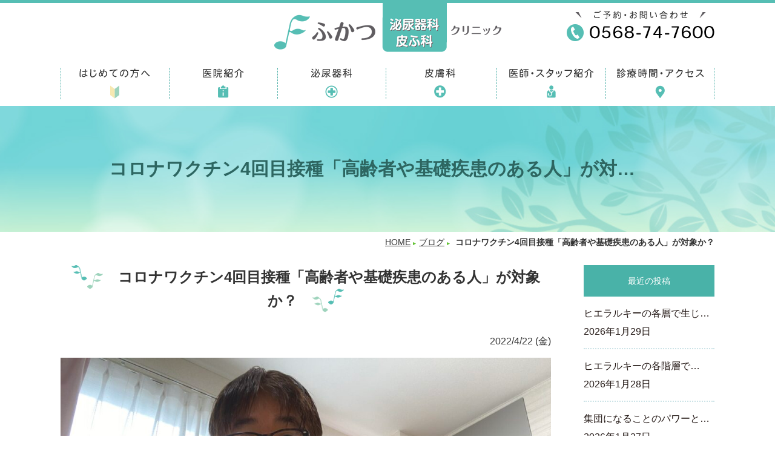

--- FILE ---
content_type: text/html; charset=UTF-8
request_url: https://fukatsu-clinic.com/blog/2022/04/22/%E3%82%B3%E3%83%AD%E3%83%8A%E3%83%AF%E3%82%AF%E3%83%81%E3%83%B34%E5%9B%9E%E7%9B%AE%E6%8E%A5%E7%A8%AE%E3%80%8C%E9%AB%98%E9%BD%A2%E8%80%85%E3%82%84%E5%9F%BA%E7%A4%8E%E7%96%BE%E6%82%A3%E3%81%AE%E3%81%82/
body_size: 9904
content:
<!DOCTYPE html>
<html lang="ja">
<head>
<meta charset="utf-8">
<title>コロナワクチン4回目接種「高齢者や基礎疾患のある人」が対象か？ ｜ ふかつ泌尿器科・皮ふ科クリニック</title>
<meta name="Description" content="ブログのページです。ふかつ泌尿器科・皮ふ科クリニックは、泌尿器科専門医と皮膚科専門医それぞれの医師による診療を行っています。名鉄小牧線 間内駅より徒歩４分。愛知県小牧市北外山にあります。お肌や尿のことなら、男性・女性・小児問わず、どんなことでもお気軽にご相談ください。" />
<meta name="Keywords" content="ブログ,間内駅,小牧市,北外山,泌尿器科,尿,頻尿,皮膚科" />
<script type="text/javascript">
var ua = navigator.userAgent;
if((ua.indexOf('Android') > 0 && ua.indexOf('Mobile') == -1) || ua.indexOf('iPad') > 0 || ua.indexOf('Kindle') > 0 || ua.indexOf('Silk') > 0){
 document.write('<meta name="viewport" content="width=1200, user-scalable=yes" />');
} else {
 document.write('<meta name="viewport" content="width=device-width,user-scalable=yes" />');
}
</script>
<meta name="format-detection" content="telephone=no">
<meta http-equiv="X-UA-Compatible" content="IE=edge">
<link href="https://fukatsu-clinic.com/style/css/normalize.css" rel="stylesheet">
<link rel="stylesheet" href="https://fukatsu-clinic.com/style/css/font-awesome.min.css?20260129000549">
<link rel="stylesheet" href="https://fukatsu-clinic.com/style/css/medica.css?20260129000549">
<link rel="stylesheet" href="https://fukatsu-clinic.com/style/css/common.css?20260129000549">
<link href="https://fukatsu-clinic.com/style/css/top.css?20260129000549" rel="stylesheet">
<link href="https://fukatsu-clinic.com/style/css/blog.css?20260129000549" rel="stylesheet">

<!--[if lt IE 9]>
<script src="/style/js/vendor/html5shiv.min.js"></script>
<script src="/style/js/vendor/selectivizr-min.js"></script>
<script src="/style/js/respond.min.js"></script>
<![endif]-->
<!-- Google tag (gtag.js) -->
<script async src="https://www.googletagmanager.com/gtag/js?id=G-0FMW4WSC24"></script>
<script>
  window.dataLayer = window.dataLayer || [];
  function gtag(){dataLayer.push(arguments);}
  gtag('js', new Date());

  gtag('config', 'G-0FMW4WSC24');
</script>
<title>コロナワクチン4回目接種「高齢者や基礎疾患のある人」が対象か？ | ふかつ泌尿器科・皮ふ科クリニック</title>
<meta name='robots' content='max-image-preview:large' />
<style id='wp-img-auto-sizes-contain-inline-css' type='text/css'>
img:is([sizes=auto i],[sizes^="auto," i]){contain-intrinsic-size:3000px 1500px}
/*# sourceURL=wp-img-auto-sizes-contain-inline-css */
</style>
<style id='wp-block-library-inline-css' type='text/css'>
:root{--wp-block-synced-color:#7a00df;--wp-block-synced-color--rgb:122,0,223;--wp-bound-block-color:var(--wp-block-synced-color);--wp-editor-canvas-background:#ddd;--wp-admin-theme-color:#007cba;--wp-admin-theme-color--rgb:0,124,186;--wp-admin-theme-color-darker-10:#006ba1;--wp-admin-theme-color-darker-10--rgb:0,107,160.5;--wp-admin-theme-color-darker-20:#005a87;--wp-admin-theme-color-darker-20--rgb:0,90,135;--wp-admin-border-width-focus:2px}@media (min-resolution:192dpi){:root{--wp-admin-border-width-focus:1.5px}}.wp-element-button{cursor:pointer}:root .has-very-light-gray-background-color{background-color:#eee}:root .has-very-dark-gray-background-color{background-color:#313131}:root .has-very-light-gray-color{color:#eee}:root .has-very-dark-gray-color{color:#313131}:root .has-vivid-green-cyan-to-vivid-cyan-blue-gradient-background{background:linear-gradient(135deg,#00d084,#0693e3)}:root .has-purple-crush-gradient-background{background:linear-gradient(135deg,#34e2e4,#4721fb 50%,#ab1dfe)}:root .has-hazy-dawn-gradient-background{background:linear-gradient(135deg,#faaca8,#dad0ec)}:root .has-subdued-olive-gradient-background{background:linear-gradient(135deg,#fafae1,#67a671)}:root .has-atomic-cream-gradient-background{background:linear-gradient(135deg,#fdd79a,#004a59)}:root .has-nightshade-gradient-background{background:linear-gradient(135deg,#330968,#31cdcf)}:root .has-midnight-gradient-background{background:linear-gradient(135deg,#020381,#2874fc)}:root{--wp--preset--font-size--normal:16px;--wp--preset--font-size--huge:42px}.has-regular-font-size{font-size:1em}.has-larger-font-size{font-size:2.625em}.has-normal-font-size{font-size:var(--wp--preset--font-size--normal)}.has-huge-font-size{font-size:var(--wp--preset--font-size--huge)}.has-text-align-center{text-align:center}.has-text-align-left{text-align:left}.has-text-align-right{text-align:right}.has-fit-text{white-space:nowrap!important}#end-resizable-editor-section{display:none}.aligncenter{clear:both}.items-justified-left{justify-content:flex-start}.items-justified-center{justify-content:center}.items-justified-right{justify-content:flex-end}.items-justified-space-between{justify-content:space-between}.screen-reader-text{border:0;clip-path:inset(50%);height:1px;margin:-1px;overflow:hidden;padding:0;position:absolute;width:1px;word-wrap:normal!important}.screen-reader-text:focus{background-color:#ddd;clip-path:none;color:#444;display:block;font-size:1em;height:auto;left:5px;line-height:normal;padding:15px 23px 14px;text-decoration:none;top:5px;width:auto;z-index:100000}html :where(.has-border-color){border-style:solid}html :where([style*=border-top-color]){border-top-style:solid}html :where([style*=border-right-color]){border-right-style:solid}html :where([style*=border-bottom-color]){border-bottom-style:solid}html :where([style*=border-left-color]){border-left-style:solid}html :where([style*=border-width]){border-style:solid}html :where([style*=border-top-width]){border-top-style:solid}html :where([style*=border-right-width]){border-right-style:solid}html :where([style*=border-bottom-width]){border-bottom-style:solid}html :where([style*=border-left-width]){border-left-style:solid}html :where(img[class*=wp-image-]){height:auto;max-width:100%}:where(figure){margin:0 0 1em}html :where(.is-position-sticky){--wp-admin--admin-bar--position-offset:var(--wp-admin--admin-bar--height,0px)}@media screen and (max-width:600px){html :where(.is-position-sticky){--wp-admin--admin-bar--position-offset:0px}}

/*# sourceURL=wp-block-library-inline-css */
</style><style id='global-styles-inline-css' type='text/css'>
:root{--wp--preset--aspect-ratio--square: 1;--wp--preset--aspect-ratio--4-3: 4/3;--wp--preset--aspect-ratio--3-4: 3/4;--wp--preset--aspect-ratio--3-2: 3/2;--wp--preset--aspect-ratio--2-3: 2/3;--wp--preset--aspect-ratio--16-9: 16/9;--wp--preset--aspect-ratio--9-16: 9/16;--wp--preset--color--black: #000000;--wp--preset--color--cyan-bluish-gray: #abb8c3;--wp--preset--color--white: #ffffff;--wp--preset--color--pale-pink: #f78da7;--wp--preset--color--vivid-red: #cf2e2e;--wp--preset--color--luminous-vivid-orange: #ff6900;--wp--preset--color--luminous-vivid-amber: #fcb900;--wp--preset--color--light-green-cyan: #7bdcb5;--wp--preset--color--vivid-green-cyan: #00d084;--wp--preset--color--pale-cyan-blue: #8ed1fc;--wp--preset--color--vivid-cyan-blue: #0693e3;--wp--preset--color--vivid-purple: #9b51e0;--wp--preset--gradient--vivid-cyan-blue-to-vivid-purple: linear-gradient(135deg,rgb(6,147,227) 0%,rgb(155,81,224) 100%);--wp--preset--gradient--light-green-cyan-to-vivid-green-cyan: linear-gradient(135deg,rgb(122,220,180) 0%,rgb(0,208,130) 100%);--wp--preset--gradient--luminous-vivid-amber-to-luminous-vivid-orange: linear-gradient(135deg,rgb(252,185,0) 0%,rgb(255,105,0) 100%);--wp--preset--gradient--luminous-vivid-orange-to-vivid-red: linear-gradient(135deg,rgb(255,105,0) 0%,rgb(207,46,46) 100%);--wp--preset--gradient--very-light-gray-to-cyan-bluish-gray: linear-gradient(135deg,rgb(238,238,238) 0%,rgb(169,184,195) 100%);--wp--preset--gradient--cool-to-warm-spectrum: linear-gradient(135deg,rgb(74,234,220) 0%,rgb(151,120,209) 20%,rgb(207,42,186) 40%,rgb(238,44,130) 60%,rgb(251,105,98) 80%,rgb(254,248,76) 100%);--wp--preset--gradient--blush-light-purple: linear-gradient(135deg,rgb(255,206,236) 0%,rgb(152,150,240) 100%);--wp--preset--gradient--blush-bordeaux: linear-gradient(135deg,rgb(254,205,165) 0%,rgb(254,45,45) 50%,rgb(107,0,62) 100%);--wp--preset--gradient--luminous-dusk: linear-gradient(135deg,rgb(255,203,112) 0%,rgb(199,81,192) 50%,rgb(65,88,208) 100%);--wp--preset--gradient--pale-ocean: linear-gradient(135deg,rgb(255,245,203) 0%,rgb(182,227,212) 50%,rgb(51,167,181) 100%);--wp--preset--gradient--electric-grass: linear-gradient(135deg,rgb(202,248,128) 0%,rgb(113,206,126) 100%);--wp--preset--gradient--midnight: linear-gradient(135deg,rgb(2,3,129) 0%,rgb(40,116,252) 100%);--wp--preset--font-size--small: 13px;--wp--preset--font-size--medium: 20px;--wp--preset--font-size--large: 36px;--wp--preset--font-size--x-large: 42px;--wp--preset--spacing--20: 0.44rem;--wp--preset--spacing--30: 0.67rem;--wp--preset--spacing--40: 1rem;--wp--preset--spacing--50: 1.5rem;--wp--preset--spacing--60: 2.25rem;--wp--preset--spacing--70: 3.38rem;--wp--preset--spacing--80: 5.06rem;--wp--preset--shadow--natural: 6px 6px 9px rgba(0, 0, 0, 0.2);--wp--preset--shadow--deep: 12px 12px 50px rgba(0, 0, 0, 0.4);--wp--preset--shadow--sharp: 6px 6px 0px rgba(0, 0, 0, 0.2);--wp--preset--shadow--outlined: 6px 6px 0px -3px rgb(255, 255, 255), 6px 6px rgb(0, 0, 0);--wp--preset--shadow--crisp: 6px 6px 0px rgb(0, 0, 0);}:where(.is-layout-flex){gap: 0.5em;}:where(.is-layout-grid){gap: 0.5em;}body .is-layout-flex{display: flex;}.is-layout-flex{flex-wrap: wrap;align-items: center;}.is-layout-flex > :is(*, div){margin: 0;}body .is-layout-grid{display: grid;}.is-layout-grid > :is(*, div){margin: 0;}:where(.wp-block-columns.is-layout-flex){gap: 2em;}:where(.wp-block-columns.is-layout-grid){gap: 2em;}:where(.wp-block-post-template.is-layout-flex){gap: 1.25em;}:where(.wp-block-post-template.is-layout-grid){gap: 1.25em;}.has-black-color{color: var(--wp--preset--color--black) !important;}.has-cyan-bluish-gray-color{color: var(--wp--preset--color--cyan-bluish-gray) !important;}.has-white-color{color: var(--wp--preset--color--white) !important;}.has-pale-pink-color{color: var(--wp--preset--color--pale-pink) !important;}.has-vivid-red-color{color: var(--wp--preset--color--vivid-red) !important;}.has-luminous-vivid-orange-color{color: var(--wp--preset--color--luminous-vivid-orange) !important;}.has-luminous-vivid-amber-color{color: var(--wp--preset--color--luminous-vivid-amber) !important;}.has-light-green-cyan-color{color: var(--wp--preset--color--light-green-cyan) !important;}.has-vivid-green-cyan-color{color: var(--wp--preset--color--vivid-green-cyan) !important;}.has-pale-cyan-blue-color{color: var(--wp--preset--color--pale-cyan-blue) !important;}.has-vivid-cyan-blue-color{color: var(--wp--preset--color--vivid-cyan-blue) !important;}.has-vivid-purple-color{color: var(--wp--preset--color--vivid-purple) !important;}.has-black-background-color{background-color: var(--wp--preset--color--black) !important;}.has-cyan-bluish-gray-background-color{background-color: var(--wp--preset--color--cyan-bluish-gray) !important;}.has-white-background-color{background-color: var(--wp--preset--color--white) !important;}.has-pale-pink-background-color{background-color: var(--wp--preset--color--pale-pink) !important;}.has-vivid-red-background-color{background-color: var(--wp--preset--color--vivid-red) !important;}.has-luminous-vivid-orange-background-color{background-color: var(--wp--preset--color--luminous-vivid-orange) !important;}.has-luminous-vivid-amber-background-color{background-color: var(--wp--preset--color--luminous-vivid-amber) !important;}.has-light-green-cyan-background-color{background-color: var(--wp--preset--color--light-green-cyan) !important;}.has-vivid-green-cyan-background-color{background-color: var(--wp--preset--color--vivid-green-cyan) !important;}.has-pale-cyan-blue-background-color{background-color: var(--wp--preset--color--pale-cyan-blue) !important;}.has-vivid-cyan-blue-background-color{background-color: var(--wp--preset--color--vivid-cyan-blue) !important;}.has-vivid-purple-background-color{background-color: var(--wp--preset--color--vivid-purple) !important;}.has-black-border-color{border-color: var(--wp--preset--color--black) !important;}.has-cyan-bluish-gray-border-color{border-color: var(--wp--preset--color--cyan-bluish-gray) !important;}.has-white-border-color{border-color: var(--wp--preset--color--white) !important;}.has-pale-pink-border-color{border-color: var(--wp--preset--color--pale-pink) !important;}.has-vivid-red-border-color{border-color: var(--wp--preset--color--vivid-red) !important;}.has-luminous-vivid-orange-border-color{border-color: var(--wp--preset--color--luminous-vivid-orange) !important;}.has-luminous-vivid-amber-border-color{border-color: var(--wp--preset--color--luminous-vivid-amber) !important;}.has-light-green-cyan-border-color{border-color: var(--wp--preset--color--light-green-cyan) !important;}.has-vivid-green-cyan-border-color{border-color: var(--wp--preset--color--vivid-green-cyan) !important;}.has-pale-cyan-blue-border-color{border-color: var(--wp--preset--color--pale-cyan-blue) !important;}.has-vivid-cyan-blue-border-color{border-color: var(--wp--preset--color--vivid-cyan-blue) !important;}.has-vivid-purple-border-color{border-color: var(--wp--preset--color--vivid-purple) !important;}.has-vivid-cyan-blue-to-vivid-purple-gradient-background{background: var(--wp--preset--gradient--vivid-cyan-blue-to-vivid-purple) !important;}.has-light-green-cyan-to-vivid-green-cyan-gradient-background{background: var(--wp--preset--gradient--light-green-cyan-to-vivid-green-cyan) !important;}.has-luminous-vivid-amber-to-luminous-vivid-orange-gradient-background{background: var(--wp--preset--gradient--luminous-vivid-amber-to-luminous-vivid-orange) !important;}.has-luminous-vivid-orange-to-vivid-red-gradient-background{background: var(--wp--preset--gradient--luminous-vivid-orange-to-vivid-red) !important;}.has-very-light-gray-to-cyan-bluish-gray-gradient-background{background: var(--wp--preset--gradient--very-light-gray-to-cyan-bluish-gray) !important;}.has-cool-to-warm-spectrum-gradient-background{background: var(--wp--preset--gradient--cool-to-warm-spectrum) !important;}.has-blush-light-purple-gradient-background{background: var(--wp--preset--gradient--blush-light-purple) !important;}.has-blush-bordeaux-gradient-background{background: var(--wp--preset--gradient--blush-bordeaux) !important;}.has-luminous-dusk-gradient-background{background: var(--wp--preset--gradient--luminous-dusk) !important;}.has-pale-ocean-gradient-background{background: var(--wp--preset--gradient--pale-ocean) !important;}.has-electric-grass-gradient-background{background: var(--wp--preset--gradient--electric-grass) !important;}.has-midnight-gradient-background{background: var(--wp--preset--gradient--midnight) !important;}.has-small-font-size{font-size: var(--wp--preset--font-size--small) !important;}.has-medium-font-size{font-size: var(--wp--preset--font-size--medium) !important;}.has-large-font-size{font-size: var(--wp--preset--font-size--large) !important;}.has-x-large-font-size{font-size: var(--wp--preset--font-size--x-large) !important;}
/*# sourceURL=global-styles-inline-css */
</style>

<style id='classic-theme-styles-inline-css' type='text/css'>
/*! This file is auto-generated */
.wp-block-button__link{color:#fff;background-color:#32373c;border-radius:9999px;box-shadow:none;text-decoration:none;padding:calc(.667em + 2px) calc(1.333em + 2px);font-size:1.125em}.wp-block-file__button{background:#32373c;color:#fff;text-decoration:none}
/*# sourceURL=/wp-includes/css/classic-themes.min.css */
</style>
<link rel='stylesheet' id='wp-pagenavi-css' href='https://fukatsu-clinic.com/cms/wp-content/plugins/wp-pagenavi/pagenavi-css.css?ver=2.70' type='text/css' media='all' />
<link rel="canonical" href="https://fukatsu-clinic.com/blog/2022/04/22/%e3%82%b3%e3%83%ad%e3%83%8a%e3%83%af%e3%82%af%e3%83%81%e3%83%b34%e5%9b%9e%e7%9b%ae%e6%8e%a5%e7%a8%ae%e3%80%8c%e9%ab%98%e9%bd%a2%e8%80%85%e3%82%84%e5%9f%ba%e7%a4%8e%e7%96%be%e6%82%a3%e3%81%ae%e3%81%82/" />
<link rel='shortlink' href='https://fukatsu-clinic.com/?p=9128' />
<meta property="og:title" content="コロナワクチン4回目接種「高齢者や基礎疾患のある人」が対象か？" />
<meta property="og:description" content="新型コロナウイルスワクチンの4回目接種について、政府は高齢者や基礎疾患のある人を主な対象とする方針であることが4月19日、関係者への取材で判明しました。 日本のワクチン政策は、主にイスラエルやアメリカ" />
<meta property="og:type" content="article" />
<meta property="og:url" content="https://fukatsu-clinic.com/blog/2022/04/22/%e3%82%b3%e3%83%ad%e3%83%8a%e3%83%af%e3%82%af%e3%83%81%e3%83%b34%e5%9b%9e%e7%9b%ae%e6%8e%a5%e7%a8%ae%e3%80%8c%e9%ab%98%e9%bd%a2%e8%80%85%e3%82%84%e5%9f%ba%e7%a4%8e%e7%96%be%e6%82%a3%e3%81%ae%e3%81%82/" />
<meta property="og:image" content="https://fukatsu-clinic.com/cms/wp-content/uploads/2022/04/D5A7481F-2582-48C3-83A4-B896EE6C189A.jpeg" />
<meta property="og:site_name" content="ふかつ泌尿器科・皮ふ科クリニック" />
</head>
<body id="blog">
<div id="wrapper">
<header id="header" class="clearfix">
  <div id="hdLogo">
    <p><a href="/"><img src="https://fukatsu-clinic.com/img/common/lg_header01.png" width="375" height="81" alt="ふかつ泌尿器科皮膚科クリニック"/></a></p>
    <div href="#" id="panel-btn"><span id="panel-btn-icon"></span></div>
  </div>
  <!-- /hdLogo -->
  <div class="hdTelWrap">
    <div class="hdTel">
      <p class="hdImgTelTxt"><img src="https://fukatsu-clinic.com/img/common/txt_header01.png" width="216" height="14" alt="ご予約・お問い合わせ"/></p>
      <p class="hdImgTel"><img src="https://fukatsu-clinic.com/img/common/tel-header01.png" width="244" height="28" alt=""></p>
    </div>
  </div>
  <!-- /hdTelWrap --> 
</header>
<!-- /header -->
<nav id="navGlobal">
  <ul>
    <li class="first"><a href="https://fukatsu-clinic.com/first/index.html"><img src="https://fukatsu-clinic.com/img/common/txt_gnavi01.png" width="117" height="16" alt="はじめての方へ"/><span>はじめての方へ</span></a></li>
    <li class="clinic menu__multi"><a href="https://fukatsu-clinic.com/about/index.html"><img src="https://fukatsu-clinic.com/img/common/txt_gnavi02.png" width="68" height="16" alt="医院紹介"/><span>医院紹介</span></a>
      <ul class="menu__second-level">
        <li><a href="https://fukatsu-clinic.com/about/index.html">当院の特徴</a></li>
        <li><a href="https://fukatsu-clinic.com/about/facility.html">院内の様子</a></li>
      </ul>
    </li>
    <li class="urology menu__multi"><a href="https://fukatsu-clinic.com/uro/index.html"><img src="https://fukatsu-clinic.com/img/common/txt_gnavi03.png" width="69" height="16" alt="泌尿器科"/><span>泌尿器科</span></a>
      <ul class="menu__second-level">
        <li><a href="https://fukatsu-clinic.com/uro/index.html">泌尿器科</a></li>
        <li><a href="https://fukatsu-clinic.com/uro/psa.html">PSAが高いと言われた方</a></li>
        <li><a href="https://fukatsu-clinic.com/vaccine/">インフルエンザ予防接種</a></li>
        <li><a href="https://fukatsu-clinic.com/jihi/">自費診療</a></li>
      </ul>
    </li>
    <li class="dermatology menu__multi"><a href="https://fukatsu-clinic.com/derma/index.html"><img src="https://fukatsu-clinic.com/img/common/txt_gnavi04.png" width="51" height="16" alt="皮膚科"/><span>皮膚科</span></a>
      <ul class="menu__second-level">
        <li><a href="https://fukatsu-clinic.com/derma/index.html">皮膚科</a></li>
        <li><a href="https://fukatsu-clinic.com/vaccine/">インフルエンザ予防接種</a></li>
        <li><a href="https://fukatsu-clinic.com/jihi/">自費診療</a></li>
      </ul>
    </li>
    <li class="doctor"><a href="https://fukatsu-clinic.com/doctor"><img src="https://fukatsu-clinic.com/img/common/txt_gnavi05.png" width="139" height="16" alt="医師紹介"/><span>医師紹介</span></a></li>
    <li class="access"><a href="https://fukatsu-clinic.com/access"><img src="https://fukatsu-clinic.com/img/common/txt_gnavi06.png" width="145" height="16" alt="診療時間・アクセス"/><span>診療時間・アクセス</span></a></li>
  </ul>
</nav>
<!-- /navGlobal -->
<div id="mainContents">
<div id="visual"><h2 id="pageTitle">
コロナワクチン4回目接種「高齢者や基礎疾患のある人」が対…</h2>
</div>
<ol class="topicPath">
  <li><a href="https://fukatsu-clinic.com/index.html">HOME</a></li>
    <li><a href="https://fukatsu-clinic.com/blog/">ブログ</a></li>
    <li><strong>
    コロナワクチン4回目接種「高齢者や基礎疾患のある人」が対象か？    </strong></li>
</ol>
<div class="inrContent">


<div class="wrapContent">
  <div class="blogBlock flexbox">
    <div class="blogBlockCont">
      <h2 class="hA">コロナワクチン4回目接種「高齢者や基礎疾患のある人」が対象か？</h2>
      <p class="postdate">
        2022/4/22 (金)      </p>
	  <p class="thumbnail"><img width="1024" height="768" src="https://fukatsu-clinic.com/cms/wp-content/uploads/2022/04/D5A7481F-2582-48C3-83A4-B896EE6C189A.jpeg" class="attachment-full size-full wp-post-image" alt="" decoding="async" fetchpriority="high" srcset="https://fukatsu-clinic.com/cms/wp-content/uploads/2022/04/D5A7481F-2582-48C3-83A4-B896EE6C189A.jpeg 1024w, https://fukatsu-clinic.com/cms/wp-content/uploads/2022/04/D5A7481F-2582-48C3-83A4-B896EE6C189A-768x576.jpeg 768w, https://fukatsu-clinic.com/cms/wp-content/uploads/2022/04/D5A7481F-2582-48C3-83A4-B896EE6C189A-500x375.jpeg 500w, https://fukatsu-clinic.com/cms/wp-content/uploads/2022/04/D5A7481F-2582-48C3-83A4-B896EE6C189A-162x122.jpeg 162w, https://fukatsu-clinic.com/cms/wp-content/uploads/2022/04/D5A7481F-2582-48C3-83A4-B896EE6C189A-200x150.jpeg 200w" sizes="(max-width: 1024px) 100vw, 1024px" /></p>
      <div class="post-content clearfix">
        <p>新型コロナウイルスワクチンの4回目接種について、政府は高齢者や基礎疾患のある人を主な対象とする方針であることが4月19日、関係者への取材で判明しました。</p>
<p>日本のワクチン政策は、主にイスラエルやアメリカに追随して決められています。</p>
<p>4回目接種に関して、イスラエルは3回目から4ヶ月以上経過した60歳以上または18歳以上のハイリスク者、免疫不全者、医療従事者など、アメリカは4ヶ月以上経過した50歳以上または免疫不全者が対象です。</p>
<p>厚労省は4月27日にワクチン分科会を開き、専門家の意見を聞いた上で結論を出すようです。</p>
<p>分科会の議論の中心はおそらく、対象を「60歳以上か50歳以上のどちらにするか？」と「医療従事者らも加えるべきか？」だと思います。</p>
<p>対象者の方針は基本的に「重症化するリスクがあるかどうか？」になると思いますが、「医療従事者」に対する接種は意味合いが違います。</p>
<p>「医療従事者」がコロナ感染すると、重症化はしなくても欠勤することになり、「医療従事者」が減少することになって「医療崩壊」が起こり、重症者を助けれなくなるリスクがあるのです&#x1f914;。</p>
<p>&nbsp;</p>
<p>&nbsp;</p>
      </div>
		<p class="linkBtn"><a href="https://fukatsu-clinic.com/blog/">一覧へ戻る</a></p>
    </div>
    <div id="sidebar">
      <div class="widget">
  <h3>最近の投稿</h3>
      <ul>
        <li><a href="https://fukatsu-clinic.com/blog/2026/01/29/%e3%83%92%e3%82%a8%e3%83%a9%e3%83%ab%e3%82%ad%e3%83%bc%e3%81%ae%e5%90%84%e5%b1%a4%e3%81%a7%e7%94%9f%e3%81%98%e3%82%8b%e3%83%91%e3%83%af%e3%83%bc%ef%bc%9f/">ヒエラルキーの各層で生じ…<span class="post-date">2026年1月29日</span></a></li>
        <li><a href="https://fukatsu-clinic.com/blog/2026/01/28/%e3%83%92%e3%82%a8%e3%83%a9%e3%83%ab%e3%82%ad%e3%83%bc%e3%81%ae%e5%90%84%e9%9a%8e%e5%b1%a4%e3%81%a7/">ヒエラルキーの各階層で…<span class="post-date">2026年1月28日</span></a></li>
        <li><a href="https://fukatsu-clinic.com/blog/2026/01/27/%e9%9b%86%e5%9b%a3%e3%81%ab%e3%81%aa%e3%82%8b%e3%81%93%e3%81%a8%e3%81%ae%e3%83%91%e3%83%af%e3%83%bc%e3%81%a8%e3%81%af%ef%bc%9f/">集団になることのパワーと…<span class="post-date">2026年1月27日</span></a></li>
        <li><a href="https://fukatsu-clinic.com/blog/2026/01/26/%e8%a4%87%e6%95%b0%e5%af%be%e5%80%8b%e4%ba%ba%e3%81%a8%e3%81%84%e3%81%86%e9%96%a2%e4%bf%82%ef%bc%9f/">複数対個人という関係？<span class="post-date">2026年1月26日</span></a></li>
        <li><a href="https://fukatsu-clinic.com/blog/2026/01/25/%e3%83%af%e3%83%b3%e3%83%91%e3%82%bf%e3%83%bc%e3%83%b3%e3%81%aa%e3%81%82%e3%81%ae%e9%a0%83%e3%81%ae%e5%a4%a2%ef%bc%9f/">ワンパターンなあの頃の夢…<span class="post-date">2026年1月25日</span></a></li>
      </ul>
  </div>
      <div class="widget"><h3>カテゴリー</h3>
			<ul>
					<li class="cat-item cat-item-11"><a href="https://fukatsu-clinic.com/blog/category/doctor/diet/">ダイエット</a>
</li>
	<li class="cat-item cat-item-13"><a href="https://fukatsu-clinic.com/blog/category/doctor/training/">筋トレ</a>
</li>
	<li class="cat-item cat-item-15"><a href="https://fukatsu-clinic.com/blog/category/staff/%e9%9b%91%e8%a8%98-staff/">雑記</a>
</li>
	<li class="cat-item cat-item-16"><a href="https://fukatsu-clinic.com/blog/category/doctor/gourmet/">北海道グルメ</a>
</li>
	<li class="cat-item cat-item-18"><a href="https://fukatsu-clinic.com/blog/category/%e5%8b%89%e5%bc%b7%e6%b3%95/">勉強法</a>
</li>
	<li class="cat-item cat-item-20"><a href="https://fukatsu-clinic.com/blog/category/%e3%82%af%e3%83%aa%e3%83%8b%e3%83%83%e3%82%af%e9%96%8b%e6%a5%ad/">クリニック開業</a>
</li>
	<li class="cat-item cat-item-22"><a href="https://fukatsu-clinic.com/blog/category/nurse/">看護師ブログ</a>
</li>
	<li class="cat-item cat-item-23"><a href="https://fukatsu-clinic.com/blog/category/%e7%b3%96%e8%b3%aa%e5%88%b6%e9%99%90/">糖質制限</a>
</li>
	<li class="cat-item cat-item-24"><a href="https://fukatsu-clinic.com/blog/category/health/">健康ブログ</a>
</li>
	<li class="cat-item cat-item-1"><a href="https://fukatsu-clinic.com/blog/category/doctor/">院長ブログ</a>
</li>
	<li class="cat-item cat-item-9"><a href="https://fukatsu-clinic.com/blog/category/staff/">スタッフブログ</a>
</li>
			</ul>

			</div><div class="widget"><h3>アーカイブ</h3>		<label class="screen-reader-text" for="archives-dropdown-3">アーカイブ</label>
		<select id="archives-dropdown-3" name="archive-dropdown">
			
			<option value="">月を選択</option>
				<option value='https://fukatsu-clinic.com/blog/2026/01/'> 2026年1月 </option>
	<option value='https://fukatsu-clinic.com/blog/2025/12/'> 2025年12月 </option>
	<option value='https://fukatsu-clinic.com/blog/2025/11/'> 2025年11月 </option>
	<option value='https://fukatsu-clinic.com/blog/2025/10/'> 2025年10月 </option>
	<option value='https://fukatsu-clinic.com/blog/2025/09/'> 2025年9月 </option>
	<option value='https://fukatsu-clinic.com/blog/2025/08/'> 2025年8月 </option>
	<option value='https://fukatsu-clinic.com/blog/2025/07/'> 2025年7月 </option>
	<option value='https://fukatsu-clinic.com/blog/2025/06/'> 2025年6月 </option>
	<option value='https://fukatsu-clinic.com/blog/2025/05/'> 2025年5月 </option>
	<option value='https://fukatsu-clinic.com/blog/2025/04/'> 2025年4月 </option>
	<option value='https://fukatsu-clinic.com/blog/2025/03/'> 2025年3月 </option>
	<option value='https://fukatsu-clinic.com/blog/2025/02/'> 2025年2月 </option>
	<option value='https://fukatsu-clinic.com/blog/2025/01/'> 2025年1月 </option>
	<option value='https://fukatsu-clinic.com/blog/2024/12/'> 2024年12月 </option>
	<option value='https://fukatsu-clinic.com/blog/2024/11/'> 2024年11月 </option>
	<option value='https://fukatsu-clinic.com/blog/2024/10/'> 2024年10月 </option>
	<option value='https://fukatsu-clinic.com/blog/2024/09/'> 2024年9月 </option>
	<option value='https://fukatsu-clinic.com/blog/2024/08/'> 2024年8月 </option>
	<option value='https://fukatsu-clinic.com/blog/2024/07/'> 2024年7月 </option>
	<option value='https://fukatsu-clinic.com/blog/2024/06/'> 2024年6月 </option>
	<option value='https://fukatsu-clinic.com/blog/2024/05/'> 2024年5月 </option>
	<option value='https://fukatsu-clinic.com/blog/2024/04/'> 2024年4月 </option>
	<option value='https://fukatsu-clinic.com/blog/2024/03/'> 2024年3月 </option>
	<option value='https://fukatsu-clinic.com/blog/2024/02/'> 2024年2月 </option>
	<option value='https://fukatsu-clinic.com/blog/2024/01/'> 2024年1月 </option>
	<option value='https://fukatsu-clinic.com/blog/2023/12/'> 2023年12月 </option>
	<option value='https://fukatsu-clinic.com/blog/2023/11/'> 2023年11月 </option>
	<option value='https://fukatsu-clinic.com/blog/2023/10/'> 2023年10月 </option>
	<option value='https://fukatsu-clinic.com/blog/2023/09/'> 2023年9月 </option>
	<option value='https://fukatsu-clinic.com/blog/2023/08/'> 2023年8月 </option>
	<option value='https://fukatsu-clinic.com/blog/2023/07/'> 2023年7月 </option>
	<option value='https://fukatsu-clinic.com/blog/2023/06/'> 2023年6月 </option>
	<option value='https://fukatsu-clinic.com/blog/2023/05/'> 2023年5月 </option>
	<option value='https://fukatsu-clinic.com/blog/2023/04/'> 2023年4月 </option>
	<option value='https://fukatsu-clinic.com/blog/2023/03/'> 2023年3月 </option>
	<option value='https://fukatsu-clinic.com/blog/2023/02/'> 2023年2月 </option>
	<option value='https://fukatsu-clinic.com/blog/2023/01/'> 2023年1月 </option>
	<option value='https://fukatsu-clinic.com/blog/2022/12/'> 2022年12月 </option>
	<option value='https://fukatsu-clinic.com/blog/2022/11/'> 2022年11月 </option>
	<option value='https://fukatsu-clinic.com/blog/2022/10/'> 2022年10月 </option>
	<option value='https://fukatsu-clinic.com/blog/2022/09/'> 2022年9月 </option>
	<option value='https://fukatsu-clinic.com/blog/2022/08/'> 2022年8月 </option>
	<option value='https://fukatsu-clinic.com/blog/2022/07/'> 2022年7月 </option>
	<option value='https://fukatsu-clinic.com/blog/2022/06/'> 2022年6月 </option>
	<option value='https://fukatsu-clinic.com/blog/2022/05/'> 2022年5月 </option>
	<option value='https://fukatsu-clinic.com/blog/2022/04/'> 2022年4月 </option>
	<option value='https://fukatsu-clinic.com/blog/2022/03/'> 2022年3月 </option>
	<option value='https://fukatsu-clinic.com/blog/2022/02/'> 2022年2月 </option>
	<option value='https://fukatsu-clinic.com/blog/2022/01/'> 2022年1月 </option>
	<option value='https://fukatsu-clinic.com/blog/2021/12/'> 2021年12月 </option>
	<option value='https://fukatsu-clinic.com/blog/2021/11/'> 2021年11月 </option>
	<option value='https://fukatsu-clinic.com/blog/2021/10/'> 2021年10月 </option>
	<option value='https://fukatsu-clinic.com/blog/2021/09/'> 2021年9月 </option>
	<option value='https://fukatsu-clinic.com/blog/2021/08/'> 2021年8月 </option>
	<option value='https://fukatsu-clinic.com/blog/2021/07/'> 2021年7月 </option>
	<option value='https://fukatsu-clinic.com/blog/2021/06/'> 2021年6月 </option>
	<option value='https://fukatsu-clinic.com/blog/2021/05/'> 2021年5月 </option>
	<option value='https://fukatsu-clinic.com/blog/2021/04/'> 2021年4月 </option>
	<option value='https://fukatsu-clinic.com/blog/2021/03/'> 2021年3月 </option>
	<option value='https://fukatsu-clinic.com/blog/2021/02/'> 2021年2月 </option>
	<option value='https://fukatsu-clinic.com/blog/2021/01/'> 2021年1月 </option>
	<option value='https://fukatsu-clinic.com/blog/2020/12/'> 2020年12月 </option>
	<option value='https://fukatsu-clinic.com/blog/2020/11/'> 2020年11月 </option>
	<option value='https://fukatsu-clinic.com/blog/2020/10/'> 2020年10月 </option>

		</select>

			<script type="text/javascript">
/* <![CDATA[ */

( ( dropdownId ) => {
	const dropdown = document.getElementById( dropdownId );
	function onSelectChange() {
		setTimeout( () => {
			if ( 'escape' === dropdown.dataset.lastkey ) {
				return;
			}
			if ( dropdown.value ) {
				document.location.href = dropdown.value;
			}
		}, 250 );
	}
	function onKeyUp( event ) {
		if ( 'Escape' === event.key ) {
			dropdown.dataset.lastkey = 'escape';
		} else {
			delete dropdown.dataset.lastkey;
		}
	}
	function onClick() {
		delete dropdown.dataset.lastkey;
	}
	dropdown.addEventListener( 'keyup', onKeyUp );
	dropdown.addEventListener( 'click', onClick );
	dropdown.addEventListener( 'change', onSelectChange );
})( "archives-dropdown-3" );

//# sourceURL=WP_Widget_Archives%3A%3Awidget
/* ]]> */
</script>
</div>    </div>
  </div>
</div>
</div>
</div>
<!-- /mainContents -->

<footer id="footer">
  <nav id="navFooter">
    <ul>
      <li class="first"><a href="https://fukatsu-clinic.com/first/index.html"><img src="https://fukatsu-clinic.com/img/common/txt_gnavi01.png" width="117" height="16" alt="はじめての方へ"/></a></li>
      <li class="clinic"><a href="https://fukatsu-clinic.com/about/index.html"><img src="https://fukatsu-clinic.com/img/common/txt_gnavi02.png" width="68" height="16" alt="医院紹介"/></a></li>
      <li class="urology"><a href="https://fukatsu-clinic.com/uro/index.html"><img src="https://fukatsu-clinic.com/img/common/txt_gnavi03.png" width="69" height="16" alt="泌尿器科"/></a></li>
      <li class="dermatology"><a href="https://fukatsu-clinic.com/derma/index.html"><img src="https://fukatsu-clinic.com/img/common/txt_gnavi04.png" width="51" height="16" alt="皮膚科"/></a></li>
      <li class="doctor"><a href="https://fukatsu-clinic.com/doctor"><img src="https://fukatsu-clinic.com/img/common/txt_gnavi05.png" width="139" height="16" alt="医師紹介"/></a></li>
      <li class="access"><a href="https://fukatsu-clinic.com/access"><img src="https://fukatsu-clinic.com/img/common/txt_gnavi06.png" width="145" height="16" alt="診療時間・アクセス"/></a></li>
    </ul>
  </nav>
  <!-- /navFooter -->
  <div class="loopSlider">
    <ul>
      <li><img src="https://fukatsu-clinic.com/img/common/pic_slider01.jpg" alt="Slider" width="300" height="200"></li>
      <li><img src="https://fukatsu-clinic.com/img/common/pic_slider05.jpg" alt="Slider" width="300" height="200"></li>
      <li><img src="https://fukatsu-clinic.com/img/common/pic_slider03.jpg" alt="Slider" width="300" height="200"></li>
      <li><img src="https://fukatsu-clinic.com/img/common/pic_slider02.jpg" alt="Slider" width="300" height="200"></li>
      <li><img src="https://fukatsu-clinic.com/img/common/pic_slider04.jpg" alt="Slider" width="300" height="200"></li>
      <li><img src="https://fukatsu-clinic.com/img/common/pic_slider06.jpg" alt="Slider" width="299" height="200"></li>
      <li><img src="https://fukatsu-clinic.com/img/common/pic_slider07.jpg" alt="Slider" width="300" height="200"></li>
	      <li><img src="https://fukatsu-clinic.com/img/common/pic_slider01.jpg" alt="Slider" width="300" height="200"></li>
      <li><img src="https://fukatsu-clinic.com/img/common/pic_slider05.jpg" alt="Slider" width="300" height="200"></li>
      <li><img src="https://fukatsu-clinic.com/img/common/pic_slider03.jpg" alt="Slider" width="300" height="200"></li>
      <li><img src="https://fukatsu-clinic.com/img/common/pic_slider02.jpg" alt="Slider" width="300" height="200"></li>
      <li><img src="https://fukatsu-clinic.com/img/common/pic_slider04.jpg" alt="Slider" width="300" height="200"></li>
      <li><img src="https://fukatsu-clinic.com/img/common/pic_slider06.jpg" alt="Slider" width="299" height="200"></li>
      <li><img src="https://fukatsu-clinic.com/img/common/pic_slider07.jpg" alt="Slider" width="300" height="200"></li>
    </ul>
  </div>
  <!-- loopSlider -->
  <div class="inrContent">
    <div class="clearfix" id="ftLogoBlock">
      <p class="ftLogo"><a href="https://fukatsu-clinic.com/"><img src="https://fukatsu-clinic.com/img/common/lg_footer01.jpg" width="375" height="64" alt="ふかつ泌尿器科皮ふ科"/></a></p>
      <p class="ftTel"><a href="tel:0568747600" class="tel_link"><img src="https://fukatsu-clinic.com/img/common/img_footer01.png" width="244" height="50" alt="ご予約・お問い合わせ0568-74-7600"/></a></p>
    </div>
    <!-- /ftLogo --> 
  </div>
  <div id="ftCalendar">
    <div class="inrContent clearfix">
      <div class="ftCalendarInfL">
        <p class="ftTxtCalendar">診療科目	泌尿器科・皮膚科<br>
          住所	　愛知県小牧市北外山1579番</p>
        <table class="timeTbl">
          <tr>
            <td>泌尿器科</td>
            <th>月</th>
            <th>火</th>
            <th>水</th>
            <th>木</th>
            <th>金</th>
            <th class="sat">土</th>
            <th class="red">日</th>
          </tr>
          <tr>
            <td>9：00～12：00<br>
              <small>（受付開始時間 8:45）</small></td>
            <td>●</td>
            <td>●</td>
            <td>●</td>
            <td>●</td>
            <td>●</td>
            <td class="sat">●</td>
            <td class="red">／</td>
          </tr>
          <tr>
            <td>15：00～18：00<br>
              <small>（受付開始時間 14:45）</small></td>
            <td>●</td>
            <td>●</td>
            <td class="sat">／</td>
            <td>／</td>
            <td>●</td>
            <td class="sat">／</td>
            <td class="red">／</td>
          </tr>
        </table>
        <table class="timeTbl dermatology">
          <tr>
            <td>皮膚科</td>
            <th>月</th>
            <th>火</th>
            <th>水</th>
            <th>木</th>
            <th>金</th>
            <th class="sat">土</th>
            <th class="red">日</th>
          </tr>
          <tr>
            <td>9：00～12：00<br>
              <small>（受付開始時間 8:45）</small></td>
            <td>●</td>
            <td>●</td>
            <td>●</td>
            <td class="sat">●</td>
            <td>●</td>
            <td class="sat">●</td>
            <td class="red">／</td>
          </tr>
        </table>
      </div>
      <div class="ftCalendarInfR">
        <div class="ftCalendarBlock">
          <div id="cal0" class="cal_wrapper">Calendar Loading</div>
          <p class="cal-txt"><span class="cal-off">■</span>休診　<span class="cal-halfOff">■</span>午後休診　<!--<span class="cal-halfDermatology">■</span>午前皮膚科のみ　--><span class="cal-other">■</span>その他</p>
        </div>
		  <p class="ftBlogBanner"><a href="https://fukatsu-clinic.com/blog/"><img src="https://fukatsu-clinic.com/img/common/bnr_blog01.jpg" width="640" height="160" alt=""/></a></p>
      </div>
    </div>
  </div>
  <iframe src="https://www.google.com/maps/embed?pb=!1m23!1m12!1m3!1d3257.3034062501074!2d136.93005312241002!3d35.2735820119063!2m3!1f0!2f0!3f0!3m2!1i1024!2i768!4f13.1!4m8!3e0!4m0!4m5!1s0x60037317d4ed693d%3A0x1b1fa2c4c5c2d83!2z44CSNDg1LTAwMjMg5oSb55-l55yM5bCP54mn5biC5YyX5aSW5bGx77yR77yV77yX77yZIOOBteOBi-OBpOazjOWwv-WZqOenkeODu-earuOBteenkeOCr-ODquODi-ODg-OCrw!3m2!1d35.2735032!2d136.92963469999998!5e0!3m2!1sja!2sjp!4v1535936824256" width="100%" height="300" frameborder="0" style="border:0" allowfullscreen></iframe>
  <!-- /ftInfBlock -->
  <p class="copy">Copyright (C) 2018-<script language="javascript">document.write(new Date().getFullYear())</script> 
    ふかつ泌尿器科皮ふ科クリニック. <br class="pcNoDisplay">
    All Rights Reserved. Produce by <br class="pcNoDisplay">
    <a href="http://www.medica-web.jp/" target="_blank">医療ホームページ作成のメディカ</a></p>
</footer>
<!-- /footer -->
<p id="pagetop"><a href="#wrapper">PAGETOP</a></p>
<!-- #wrapper -->
</div>
<script src="https://code.jquery.com/jquery-1.12.0.min.js" type="text/javascript"></script> 
<script src="https://fukatsu-clinic.com/style/js/cal.js?20260129000549"></script> 
<script src="https://fukatsu-clinic.com/style/js/common.js?20260129000549"></script>
<script src="https://fukatsu-clinic.com/style/js/matchHeight.js?20260129000549"></script> 
<script>
		$('body#blog .blogImg').matchHeight({
		byRow: true,
		property: 'height'
	});
		$('body#blog .blogTtl').matchHeight({
		byRow: true,
		property: 'height'
	});
		$('body#blog .blogTxt').matchHeight({
		byRow: true,
		property: 'height'
	});
	</script>
<script type="speculationrules">
{"prefetch":[{"source":"document","where":{"and":[{"href_matches":"/*"},{"not":{"href_matches":["/cms/wp-*.php","/cms/wp-admin/*","/cms/wp-content/uploads/*","/cms/wp-content/*","/cms/wp-content/plugins/*","/cms/wp-content/themes/fukatsu/*","/*\\?(.+)"]}},{"not":{"selector_matches":"a[rel~=\"nofollow\"]"}},{"not":{"selector_matches":".no-prefetch, .no-prefetch a"}}]},"eagerness":"conservative"}]}
</script>
</body></html>

--- FILE ---
content_type: text/css
request_url: https://fukatsu-clinic.com/style/css/normalize.css
body_size: 1049
content:
/*! normalize.css v3.0.3 | MIT License | github.com/necolas/normalize.css */

html {font-family: Meiryo, メイリオ,'Hiragino Kaku Gothic Pro', 'ヒラギノ角ゴ Pro W3',  Osaka, 'MS PGothic', arial, helvetica, sans-serif;-ms-text-size-adjust: 100%;-webkit-text-size-adjust: 100%;word-break: break-all;}
body {margin: 0;}
article,aside,details,figcaption,figure,footer,header,hgroup,main,menu,nav,section,summary { display: block;}
audio,canvas,progress,video { display: inline-block; vertical-align: baseline;}
audio:not([controls]) { display: none; height: 0;}
[hidden], template { display: none;}
a { background-color: transparent;}
a:active, a:hover { outline: 0; }
abbr[title] { border-bottom: 1px dotted;}
b,strong { font-weight: bold;}
dfn { font-style: italic;}
h1, h2, h3, h4, h5, h6 { font-size: 100%; font-weight: normal;}
mark { background: #ff0; color: #000;}
small { font-size: 80%;}
sub,sup { font-size: 75%; line-height: 0; position: relative; vertical-align: baseline; }
sup { top: -0.5em;}
sub { bottom: -0.25em;}
img{border:0;vertical-align:middle}
button, input, optgroup, select, textarea { color: inherit; font: inherit; margin: 0;}
button { overflow: visible;}
button, select { text-transform: none;}
button, html input[type="button"], input[type="reset"], input[type="submit"] { -webkit-appearance: button; cursor: pointer; }
button[disabled], html input[disabled] { cursor: default; }
button::-moz-focus-inner, input::-moz-focus-inner { border: 0; padding: 0; }
input { line-height: normal; }
input[type="checkbox"], input[type="radio"] { box-sizing: border-box; padding: 0; }
input[type="number"]::-webkit-inner-spin-button, input[type="number"]::-webkit-outer-spin-button { height: auto;}
input[type="search"] { -webkit-appearance: textfield; box-sizing: content-box;}
input[type="search"]::-webkit-search-cancel-button, input[type="search"]::-webkit-search-decoration { -webkit-appearance: none; }
fieldset { border: 1px solid #c0c0c0; margin: 0 2px; padding: 0.35em 0.625em 0.75em; }
legend { border: 0; padding: 0;}
textarea { overflow: auto; }
optgroup { font-weight: bold; }
table { border-collapse: collapse; border-spacing: 0;}
p,li,dl,dt,dd,th,td,pre,ul,ol{ margin:0; -ms-line-break:strict; line-break:strict; -ms-word-break:break-strict; word-break:break-strict}
ul,ol { list-style: none; padding: 0;}

--- FILE ---
content_type: text/css
request_url: https://fukatsu-clinic.com/style/css/top.css?20260129000549
body_size: 3686
content:
@charset "utf-8";
.hA span {
  display: none;
}
#homVisual {
  background-image: url(../../img/home/bg_visual01.jpg);
  background-repeat: no-repeat;
  background-size: cover;
  background-position: center top;
}
#homVisual .homImgVisual {
  text-align: center;
}
div.point {
  background-image: url(../../img/home/bg_info01.jpg);
  padding: 60px 0;
  text-align: center;
  border-bottom: 1px solid #e7e7e7;
}
div.point .inrContent {
  background-color: #FFFFFF;
  margin: 0 auto;
  padding: 15px 0;
  width: 1080px;
  background-image: url(../../img/home/bg_info03.png);
  background-repeat: repeat-y;
  background-position: center top;
  border-top: 40px solid #9bdfce;
  border-bottom: 40px solid #9bdfce;
  position: relative;
}
div.point .inrContent:after {
  background-image: url(../../img/home/bg_info02.png);
  background-repeat: no-repeat;
  width: 38px;
  height: 19px;
  display: block;
  position: absolute;
  top: -40px;
  left: 0px;
  margin: 0 auto;
  right: 0px;
  content: "";
}
div.point h3, div.point h4, div.point p, div.point ul {
  margin: 0 40px;
  text-align: left;
}
div.point p + h3 {}
div.point p + p {}
div.point h3 {
  padding: 0 20px 0px;
  font-weight: bold;
  font-size: 1.4rem;
  margin-top: 30px;
}
div.point h4 {
  padding: 15px 20px 0;
  font-weight: bold;
  font-size: 1.4rem;
}
div.point h4 ~ p {
  margin-bottom: 0px;
  padding-bottom: 5px;
}
div.point p {
  padding: 0px 20px;
  font-size: 1.4rem;
  margin-bottom: 10px;
}
div.point .homSchedule {
  /*	padding: 0 20px 20px;
	margin-left: 40px;
	margin-right: 40px;
	background-color: #FFFFFF;
*/
}
div.point ul {
  padding: 0px 20px;
  margin-bottom: 10px;
}
div.point ul li {
  font-size: 1.4rem;
  text-align: left;
}
/* vac */
.pointWrap .point:nth-of-type(2) {
  margin-top: -160px;
}
.pointWrap .point:nth-of-type(2) h2 {
  display: none;
}
.pointWrap .point:nth-of-type(2) .inrContent:after {
  display: none;
}
/* clinic */
div.clinic {
  text-align: center;
  padding: 40px 0px 0;
}
div.clinic > ul {
  display: table;
  width: 100%;
  background-image: url(../../img/home/bg_clinic02.jpg);
  background-repeat: repeat-y;
  background-position: center top;
  position: relative;
  margin-bottom: 0px;
}
div.clinic > ul:before {
  content: "";
  display: block;
  background-image: url(../../img/home/bg_clinic01.png);
  background-repeat: no-repeat;
  background-size: cover;
  width: 38px;
  margin: 0 auto;
  height: 19px;
  position: absolute;
  left: 0px;
  right: 0px;
  top: 0px;
}
div.clinic > ul > li.ClinicInfL {
  display: table-cell;
  width: 50%;
  background-image: url(../../img/home/img_clinic01.png);
  background-repeat: no-repeat;
  background-position: left center;
}
div.clinic > ul > li.ClinicInfR {
  display: table-cell;
  width: 50%;
  background-image: url(../../img/home/img_clinic02.png);
  background-repeat: no-repeat;
  background-position: right center;
  text-align: right;
}
div.clinic .homClinicBlock {
  width: 540px;
}
div.clinic > ul > li.ClinicInfL .homClinicBlock {
  margin-left: auto;
  margin-right: 0px;
}
div.clinic > ul > li.ClinicInfR .homClinicBlock {
  margin-left: 0px;
  margin-right: auto;
}
div.clinic h3 {
  margin: 0 auto 30px;
  padding-top: 40px;
  text-align: center;
}
div.clinic h3:after {
  background-repeat: no-repeat;
  background-size: cover;
  background-position: center top;
  white-space: nowrap;
  margin: 20px auto 0;
  display: block;
  width: 51px;
  height: 51px;
  content: "";
}
div.clinic li.ClinicInfL h3:after {
  background-image: url(../../img/home/ico_clinic01.png);
}
div.clinic li.ClinicInfR h3:after {
  background-image: url(../../img/home/ico_clinic02.png);
}
div.clinic h3 img {
  vertical-align: bottom;
}
div.clinic h3 span {
  display: none;
}
div.clinic h4 {
  /*	font-size: 1.8rem;
	font-weight: bold;
*/ text-align: center;
  color: #FFFFFF;
  line-height: 2.7rem;
  margin-bottom: 25px;
}
div.clinic .homImgClinic {
  margin-bottom: 25px;
}
div.clinic .homClinicTable {
  margin: 0px 28px 20px -2px;
}
div.clinic .ClinicInfR .homClinicTable {
  margin-right: -2px;
  margin-left: 30px;
}
div.clinic .timeTbl {
  width: 100%;
  margin: 0;
}
div.clinic .ClinicInfR .timeTbl {}
div.clinic .homClinicList {
  display: -webkit-box;
  display: -moz-box;
  display: -ms-box;
  display: -webkit-flexbox;
  display: -moz-flexbox;
  display: -ms-flexbox;
  display: -webkit-flex;
  display: -moz-flex;
  display: -ms-flex;
  display: flex;
  -webkit-box-lines: multiple;
  -moz-box-lines: multiple;
  -webkit-flex-wrap: wrap;
  -moz-flex-wrap: wrap;
  -ms-flex-wrap: wrap;
  flex-wrap: wrap;
  margin: 0px 30px 0px 0px;
  text-align: center;
  padding-bottom: 55px;
}
div.clinic .ClinicInfR .homClinicList {
  margin: 0px 0px 0px 30px;
}
div.clinic .homClinicList li {
  background-color: #bbe9de;
  width: 32.4%;
  margin: 0px 1.2% 5px 0px;
  font-weight: bold;
  padding: 5px 0;
  font-size: 1.4rem;
  line-height: 1.7rem;
  display: inline-block;
  display: -webkit-box;
  display: -ms-flexbox;
  display: -webkit-flex;
  display: flex;
  -webkit-box-align: center;
  -ms-flex-align: center;
  -webkit-align-items: center;
  align-items: center;
  text-align: center;
  -webkit-justify-content: center;
  justify-content: center;
}
div.clinic .homClinicList li:nth-child(3n) {
  margin-right: 0px;
}
div.injection {
  background-image: url(../../img/home/bg_injection01.jpg);
}
div.injection > a {
  width: 742px;
  margin: 0 auto;
  display: block;
  text-decoration: none;
  color: #605d61;
  background-image: url(../../img/home/ico_injection02.png);
  background-position: 92% center;
  background-repeat: no-repeat;
  padding: 28px 0px 25px;
}
div.injection .homImgInjection {
  margin-bottom: 0px;
}
div.injection .homImgInjection:before {
  background-image: url(../../img/home/ico_injection01.png);
  background-size: cover;
  content: "";
  display: inline-block;
  width: 51px;
  height: 50px;
  vertical-align: bottom;
  margin-right: 20px;
}
div.injection .homTxtInjection {
  font-size: 1.4rem;
  font-weight: bold;
  margin: 0px 30px 0px 100px;
  padding-top: 5px;
}
div.feature {
  background-image: url(../../img/home/bg_feature01.jpg);
  text-align: center;
  padding: 60px 0;
}
div.feature .inrContent {
  margin: 0 auto;
  width: 1020px;
}
div.feature .homTtlFuture {
  font-size: 1.4rem;
  line-height: 2.1rem;
  text-align: center;
  margin-bottom: 55px;
}
div.feature .homFutureList {
  display: table;
  width: 100%;
  border-collapse: separate;
  border-spacing: 30px 0px;
  margin: 0px -30px;
}
div.feature .homFutureList li {
  display: table-cell;
  background-color: #dff0e9;
  position: relative;
  background-image: url(../../img/home/ico_future01.png);
  background-repeat: no-repeat;
  background-position: 40px 15px;
}
div.feature .homFutureList li:before {
  width: 100%;
  height: 5px;
  position: absolute;
  right: -5px;
  bottom: -5px;
  background-image: url(../../img/home/bg_feature02.png);
  content: "";
  z-index: 0;
  background-repeat: repeat;
}
div.feature .homFutureList li:after {
  width: 5px;
  height: 100%;
  position: absolute;
  right: -5px;
  bottom: -5px;
  background-image: url(../../img/home/bg_feature02.png);
  content: "";
  z-index: 0;
  background-repeat: repeat;
  background-position: right bottom;
}
div.feature .homFutureList li h3 {
  font-size: 1.8rem;
  font-weight: bold;
  color: #2d7871;
  margin: 0;
  line-height: 2.7rem;
}
div.feature .homPointFuture {
  padding: 10px 0px 5px;
  margin-bottom: 0px;
}
div.feature .homImgFuture {
  margin: 0px 20px 15px;
}
div.feature .homTxtFuture {
  font-size: 1.4rem;
  line-height: 2.1rem;
  padding: 15px 25px;
  text-align: left;
  margin-bottom: 0px;
}
div.news {
  background-image: url(../../img/home/bg_news01.jpg);
  padding: 60px 0;
  text-align: center;
}
div.news .inrContent {
  margin: 0 auto;
  width: 1000px;
}
div.news dl dt {
  width: 130px;
  position: absolute;
  padding: 15px 20px;
  color: #56beb4;
  font-size: 1.4rem;
  line-height: 2.1rem;
  text-align: left;
}
div.news dl dd {
  padding: 15px 20px 15px 150px;
  background-color: #ffffff;
  text-align: left;
  font-size: 1.4rem;
  line-height: 2.1rem;
  margin-bottom: 10px;
}
div.news dl dd a {
  color: #333333;
  text-decoration: none;
}
div.news .homBtnNews {
  text-align: center;
  padding-top: 20px;
  margin-bottom: 0px;
}
div.news .homBtnNews img {
  vertical-align: bottom;
}
div.blog {
  padding: 60px 0;
}
div.blog .inrContent {
  margin: 0 auto;
  width: 1000px;
  text-align: center;
}
div.blog .homBlogList {
  border-top: 2px solid #D9EEED;
}
div.blog .homBlogList > li {}
div.blog .homBlogList > li > a {
  display: -webkit-box;
  display: -ms-flexbox;
  display: -webkit-flex;
  display: flex;
  -ms-flex-wrap: wrap;
  -webkit-flex-wrap: wrap;
  flex-wrap: wrap;
  padding: 15px 0;
  color: #333333;
  border-bottom: 2px solid #D9EEED;
  align-items: center;
}
div.blog .homBlogList .homBlogImg {
  width: 20%;
  flex-basis: 20%;
  vertical-align: middle;
  text-align: center;
  display: flex;
  flex-direction: row;
  flex-wrap: wrap;
  justify-content: center;
  align-items: center;
  margin: 0 5% 0 0;
  height: 100px;
}
div.blog .homBlogList .homBlogImg img {
  max-width: 100%;
  height: auto;
}
div.blog .homBlogList .homBlogBlock {
  width: 75%;
  flex-basis: 75%;
}
div.blog .homBlogList .homBlogTtl, div.blog .homBlogList .homBlogDate {
  text-align: left;
}
div.blog .homBlogList .homBlogTtl {
  font-weight: bold;
  color: #2d6661;
  text-align: left;
  font-size: 1.8rem;
}
div.blog .homBlogNurse_list .homBlogTtl {
  color: #FF9090;
}
div.blog .homBlogList .homBlogDate {
  font-size: 1.4rem;
  line-height: 2.1rem;
}
div.blog .linkBtn a {
  background-color: #49b2a8;
  color: #FFFFFF;
  max-width: 300px;
}
div.blog .linkBtn.h_btn a, div.blog .linkBtn.n_btn a {
  padding: 5px 10px;
  max-width: 200px;
  font-size: 16px;
	margin-bottom: 5px;
}
div.blog .linkBtn.n_btn a {
  background-color: #E58686;
}
/* loopslider */
.loopSliderWrap {
  top: 0;
  left: 0;
  height: 345px;
  overflow: hidden;
  position: absolute;
}
.loopSlider {
  margin: 0 auto;
  width: 100%;
  height: 200px;
  text-align: left;
  position: relative;
  overflow: hidden;
}
.loopSlider ul {
  height: 200px;
  float: left;
  overflow: hidden;
}
.loopSlider ul li {
  width: 300px;
  height: 200px;
  float: left;
  display: inline;
  overflow: hidden;
}
@media (max-width: 767px) {
  .hA:before, .hA:after {
    width: 25px;
    height: 19px;
    margin-bottom: 15px;
  }
  .hA:before {
    background-image: url(../../img/page/common/ico_h01.png);
    margin-right: 15px;
  }
  .hA:after {
    background-image: url(../../img/page/common/ico_h02.png);
    margin-left: 15px;
  }
  .hA span {
    display: inline-block;
    font-size: 1.8rem;
    font-weight: bold;
  }
  .hA span .txtYen {
    font-size: 80%;
    display: block;
    color: #55beb3;
  }
  .hA img {
    display: none;
  }
  #homVisual {}
  #homVisual .homImgVisual {
    margin-bottom: 0px;
  }
  div.point {
    padding: 30px 0;
  }
  div.point .inrContent {
    padding: 15px 0;
    margin: 0 4%;
    width: auto;
    background-size: 100% auto;
    border-top: 15px solid #9bdfce;
    border-bottom: 15px solid #9bdfce;
  }
  div.point .inrContent:after {
    top: -15px;
    width: 38px;
    height: 19px;
    background-size: 20px auto;
  }
  div.point h3, div.point h4, div.point p {
    margin: 0 4%;
    font-size: 1.4rem;
  }
  div.point h3 {
    padding: 0 4% 0px;
    margin-top: 15px;
  }
  div.point h4 {
    padding: 15px 4% 0;
  }
  div.point h4 ~ p {
    padding-bottom: 15px;
  }
  div.point p {
    margin-bottom: 15px;
    padding: 0 4%;
    font-size: 1.4rem;
  }
  div.point .homSchedule {
    /*
    padding: 0 4% 15px;
    margin-left: 4%;
    margin-right: 4%;
    background-color: rgba(255, 255, 255, 1.00);
*/
  }
  /* vac */
  .pointWrap .point:nth-of-type(2) {
    margin-top: -70px;
  }
  div.clinic {
    padding: 30px 0px 0;
  }
  div.clinic > ul {
    display: inherit;
    background-image: none;
  }
  div.clinic > ul:before {
    background-position: center top;
    background-size: 20px auto;
  }
  div.clinic > ul > li.ClinicInfL {
    width: auto;
    display: inherit;
    background-image: url(../../img/home/bg_clinic01_sp.png);
    background-repeat: repeat;
    background-color: #5BC0B6;
  }
  div.clinic > ul > li.ClinicInfR {
    width: auto;
    display: inherit;
    background-image: url(../../img/home/bg_clinic02_sp.png);
    background-repeat: repeat;
    background-color: #89CED7;
  }
  div.clinic .homClinicBlock {
    width: auto;
  }
  div.clinic > ul > li.ClinicInfL .homClinicBlock {}
  div.clinic > ul > li.ClinicInfR .homClinicBlock {}
  div.clinic h3 {
    padding-top: 30px;
    color: #FFFFFF;
    font-size: 1.8rem;
    margin: 0 4% 15px;
    font-weight: bold;
  }
  div.clinic h3 img {
    display: none;
  }
  div.clinic h3 span {
    display: block;
  }
  div.clinic h3:after {
    margin-top: 5px;
  }
  div.clinic li.ClinicInfL h3:after {}
  div.clinic li.ClinicInfR h3:after {}
  div.clinic h3 img {}
  div.clinic h4 {
    line-height: 1.6;
    margin: 0 4% 10px;
    font-size: 1.4rem;
    text-align: left;
  }
  div.clinic .homImgClinic {
    margin: 0 4% 10px;
  }
  div.clinic .homClinicTable {
    margin: 0 4% 10px;
  }
  div.clinic .ClinicInfR .homClinicTable {
    margin: 0px 4% 10px;
    height: auto !important;
  }
  div.clinic .timeTbl {
    margin-left: -2px;
    margin-right: -2px;
    width: 101%;
  }
  div.clinic .ClinicInfR .timeTbl {}
  div.clinic .homClinicList {
    padding-bottom: 20px;
    display: inherit;
    margin-right: 0;
  }
  div.clinic .ClinicInfR .homClinicList {
    margin-left: 0px;
    padding-bottom: 20px;
  }
  div.clinic .homClinicList li {
    width: auto;
    margin: 0px 4% 10px;
    padding: 5px;
    line-height: 1.6;
    display: block;
  }
  div.clinic .homClinicList li:nth-child(3n) {
    margin-right: 4%;
  }
  div.injection {}
  div.injection > a {
    width: auto;
    padding: 30px 0px 30px;
    background-image: none;
  }
  div.injection .homImgInjection {
    margin: 0 auto;
    width: 84%;
  }
  div.injection .homImgInjection:before {
    margin: 0 auto 10px;
    display: block;
  }
  div.injection .homTxtInjection {
    margin: 0px 4% 0px 8%;
    padding-top: 15px;
    background-image: url(../../img/home/ico_injection02.png);
    background-repeat: no-repeat;
    background-position: right center;
    background-size: 20px auto;
    padding-right: 12%;
    font-size: 1.4rem;
  }
  div.feature {
    padding: 30px 0 20px;
  }
  div.feature .inrContent {
    width: auto;
  }
  div.feature .homTtlFuture {
    line-height: 1.6;
    margin: 0 4% 30px;
    text-align: left;
  }
  div.feature .homFutureList {
    margin: 0px 4%;
    display: inherit;
    width: auto;
  }
  div.feature .homFutureList li {
    display: inherit;
    width: auto;
    margin-bottom: 10px;
  }
  div.feature .homFutureList li:before {}
  div.feature .homFutureList li:after {}
  div.feature .homFutureList li h3 {
    line-height: 1.6;
    font-size: 1.8rem;
  }
  div.feature .homPointFuture {
    padding: 15px 0px 15px;
    margin: 0 auto;
    width: 30%;
  }
  div.feature .homImgFuture {
    margin: 0px auto 10px;
    width: 60%;
  }
  div.feature .homTxtFuture {
    line-height: 1.6;
    padding: 10px 15px 15px;
    font-size: 1.4rem;
  }
  div.news {
    padding: 30px 0;
  }
  div.news .inrContent {
    margin: 0 auto;
    width: auto;
  }
  div.news dl dt {
    width: auto;
    padding: 10px 4% 0;
    line-height: 1.6;
    position: static;
    background-color: #FFFFFF;
    margin: 10px 4% 0;
  }
  div.news dl dt:first-child {
    margin-top: 0;
  }
  div.news dl dd {
    padding: 10px 4% 5px;
    line-height: 1.6;
    margin: 0 4%;
  }
  div.news dl dd:first-child {}
  div.news dl dd ~ dd {
    margin-top: 0px;
  }
  div.news dl dd a {}
  div.news .homBtnNews {
    padding-top: 15px;
    margin: 0 auto;
    width: 84%;
  }
  div.news .homBtnNews img {}
  div.blog {
    padding: 30px 0;
  }
  div.blog .inrContent {
    margin: 0 auto;
    width: auto;
  }
  div.blog .homBlogList {
    margin: 0 4% 7%;
  }
  div.blog .homBlogList > li > a {
    padding: 6% 0;
  }
  div.blog .homBlogList .homBlogTtl {
    margin: 0 0 2.98%;
  }
  div.blog .homBlogList .homBlogImg {
    flex-basis: 30%;
    height: 90px;
  }
  div.blog .homBlogList .homBlogBlock {
    flex-basis: 65%;
  }
  div.blog .linkBtn {
    margin-bottom: 0;
  }
  div.blog .linkBtn a {
    margin: 0 auto;
    width: 80%;
    display: block;
    max-width: none;
  }
  /* loopslider */
  .loopSliderWrap {
    height: auto;
  }
  .loopSlider {}
  .loopSlider ul {
    float: none;
  }
  .loopSlider ul li {}
}
.homBlogWrap {
  display: flex;
  gap: 4rem;
  flex-wrap: no-wrap;
}
.homBlogLeft {
  width: 60%;
}
.homBlogRight > div {
  min-width: 35%;
  padding: 0 20px 10px;
  border-radius: 20px;
  align-self: flex-start;
  margin: 10px;
}
.homBlogHealth {
  background-color: #D9EFF2;
}
.homBlogNurse {
  background-color: #F8EDF5;
}
.homBlogRight h2.hC {
  text-align: center;
  display: inline-block;
  margin-top: 20px;
  margin-left: -15px;
}
.homBlogRight .homBlogNurse h2.hC::before {
  background-image: url(../../img/page/common/ico_page04.png);
}
.homBlogRight .homBlogTtl {
  margin-bottom: 5px;
}
.homBlogNurse_list, .homBlogHealth_list {
  display: flex;
  flex-direction: column;
  gap: 1rem;
}
.homBlogNurse_list .homBlogDate, .homBlogHealth_list .homBlogDate {
  margin-bottom: 0;
  color: #393939;
}
.homBlogNurse_list li a, .homBlogHealth_list li a {
  display: block;
  background-color: #fff;
  padding: 15px;
  border-radius: 10px;
  font-size: 14px;
}
@media (max-width: 767px) {
  .homBlogWrap {
    display: block;
  }
  .homBlogLeft {
    width: 100%;
  }
  .homBlogRight {
    border-radius: 0;
    margin-bottom: 20px;
  }
}